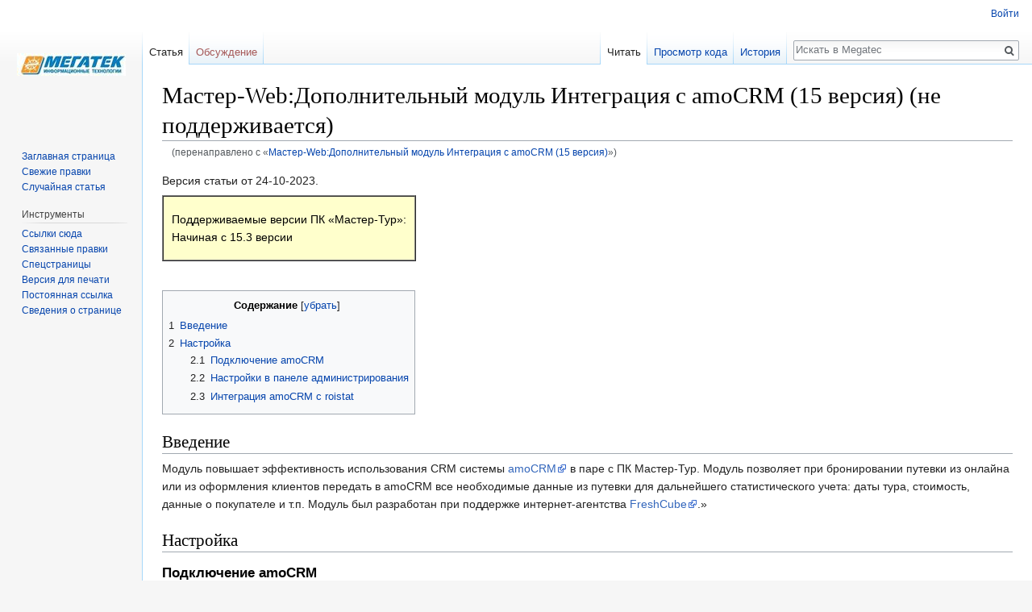

--- FILE ---
content_type: text/html; charset=UTF-8
request_url: https://wiki.megatec.ru/index.php/%D0%9C%D0%B0%D1%81%D1%82%D0%B5%D1%80-Web:%D0%94%D0%BE%D0%BF%D0%BE%D0%BB%D0%BD%D0%B8%D1%82%D0%B5%D0%BB%D1%8C%D0%BD%D1%8B%D0%B9_%D0%BC%D0%BE%D0%B4%D1%83%D0%BB%D1%8C_%D0%98%D0%BD%D1%82%D0%B5%D0%B3%D1%80%D0%B0%D1%86%D0%B8%D1%8F_%D1%81_amoCRM_(15_%D0%B2%D0%B5%D1%80%D1%81%D0%B8%D1%8F)
body_size: 37870
content:
<!DOCTYPE html>
<html class="client-nojs" lang="ru" dir="ltr">
<head>
<meta charset="UTF-8"/>
<title>Мастер-Web:Дополнительный модуль Интеграция с amoCRM (15 версия) (не поддерживается) — Megatec</title>
<script>document.documentElement.className = document.documentElement.className.replace( /(^|\s)client-nojs(\s|$)/, "$1client-js$2" );</script>
<script>(window.RLQ=window.RLQ||[]).push(function(){mw.config.set({"wgCanonicalNamespace":"","wgCanonicalSpecialPageName":false,"wgNamespaceNumber":0,"wgPageName":"Мастер-Web:Дополнительный_модуль_Интеграция_с_amoCRM_(15_версия)_(не_поддерживается)","wgTitle":"Мастер-Web:Дополнительный модуль Интеграция с amoCRM (15 версия) (не поддерживается)","wgCurRevisionId":29936,"wgRevisionId":29936,"wgArticleId":6889,"wgIsArticle":true,"wgIsRedirect":false,"wgAction":"view","wgUserName":null,"wgUserGroups":["*"],"wgCategories":["Мастер-Web Дополнительные модули"],"wgBreakFrames":false,"wgPageContentLanguage":"ru","wgPageContentModel":"wikitext","wgSeparatorTransformTable":[",\t."," \t,"],"wgDigitTransformTable":["",""],"wgDefaultDateFormat":"dmy","wgMonthNames":["","январь","февраль","март","апрель","май","июнь","июль","август","сентябрь","октябрь","ноябрь","декабрь"],"wgMonthNamesShort":["","янв","фев","мар","апр","май","июн","июл","авг","сен","окт","ноя","дек"],"wgRelevantPageName":"Мастер-Web:Дополнительный_модуль_Интеграция_с_amoCRM_(15_версия)_(не_поддерживается)","wgRelevantArticleId":6889,"wgRequestId":"72d311b1ba1d2c97b13076f3","wgIsProbablyEditable":false,"wgRelevantPageIsProbablyEditable":false,"wgRestrictionEdit":[],"wgRestrictionMove":[],"wgRedirectedFrom":"Мастер-Web:Дополнительный_модуль_Интеграция_с_amoCRM_(15_версия)","wgFlaggedRevsParams":{"tags":{"accuracy":{"levels":3,"quality":2,"pristine":4},"depth":{"levels":3,"quality":1,"pristine":4},"style":{"levels":3,"quality":1,"pristine":4}}},"wgStableRevisionId":29936,"wgCategoryTreePageCategoryOptions":"{\"mode\":0,\"hideprefix\":20,\"showcount\":true,\"namespaces\":false}","wgWikiEditorEnabledModules":[],"wgInternalRedirectTargetUrl":"/index.php/%D0%9C%D0%B0%D1%81%D1%82%D0%B5%D1%80-Web:%D0%94%D0%BE%D0%BF%D0%BE%D0%BB%D0%BD%D0%B8%D1%82%D0%B5%D0%BB%D1%8C%D0%BD%D1%8B%D0%B9_%D0%BC%D0%BE%D0%B4%D1%83%D0%BB%D1%8C_%D0%98%D0%BD%D1%82%D0%B5%D0%B3%D1%80%D0%B0%D1%86%D0%B8%D1%8F_%D1%81_amoCRM_(15_%D0%B2%D0%B5%D1%80%D1%81%D0%B8%D1%8F)_(%D0%BD%D0%B5_%D0%BF%D0%BE%D0%B4%D0%B4%D0%B5%D1%80%D0%B6%D0%B8%D0%B2%D0%B0%D0%B5%D1%82%D1%81%D1%8F)"});mw.loader.state({"site.styles":"ready","noscript":"ready","user.styles":"ready","user":"ready","site":"ready","user.options":"loading","user.tokens":"loading","ext.flaggedRevs.basic":"ready","mediawiki.legacy.shared":"ready","mediawiki.legacy.commonPrint":"ready","mediawiki.sectionAnchor":"ready","mediawiki.skinning.interface":"ready","skins.vector.styles":"ready"});mw.loader.implement("user.options@1cm6q67",function($,jQuery,require,module){/*@nomin*/mw.user.options.set({"variant":"ru"});
});mw.loader.implement("user.tokens@1dnfx6y",function($,jQuery,require,module){/*@nomin*/mw.user.tokens.set({"editToken":"+\\","patrolToken":"+\\","watchToken":"+\\","csrfToken":"+\\"});
});mw.loader.load(["mediawiki.action.view.redirect","mediawiki.page.startup","mediawiki.user","mediawiki.hidpi","mediawiki.page.ready","mediawiki.toc","mediawiki.searchSuggest","ext.flaggedRevs.advanced","skins.vector.js"]);});</script>
<link rel="stylesheet" href="/load.php?debug=false&amp;lang=ru&amp;modules=ext.flaggedRevs.basic%7Cmediawiki.legacy.commonPrint%2Cshared%7Cmediawiki.sectionAnchor%7Cmediawiki.skinning.interface%7Cskins.vector.styles&amp;only=styles&amp;skin=vector"/>
<script async="" src="/load.php?debug=false&amp;lang=ru&amp;modules=startup&amp;only=scripts&amp;skin=vector"></script>
<meta name="ResourceLoaderDynamicStyles" content=""/>
<link rel="stylesheet" href="/load.php?debug=false&amp;lang=ru&amp;modules=site.styles&amp;only=styles&amp;skin=vector"/>
<meta name="generator" content="MediaWiki 1.31.3"/>
<link rel="shortcut icon" href="/favicon.ico"/>
<link rel="search" type="application/opensearchdescription+xml" href="/opensearch_desc.php" title="Megatec (ru)"/>
<link rel="EditURI" type="application/rsd+xml" href="http://wiki.megatec.ru/api.php?action=rsd"/>
<link rel="alternate" type="application/atom+xml" title="Megatec — Atom-лента" href="/index.php?title=%D0%A1%D0%BB%D1%83%D0%B6%D0%B5%D0%B1%D0%BD%D0%B0%D1%8F:%D0%A1%D0%B2%D0%B5%D0%B6%D0%B8%D0%B5_%D0%BF%D1%80%D0%B0%D0%B2%D0%BA%D0%B8&amp;feed=atom"/>
<link rel="canonical" href="http://wiki.megatec.ru/index.php/%D0%9C%D0%B0%D1%81%D1%82%D0%B5%D1%80-Web:%D0%94%D0%BE%D0%BF%D0%BE%D0%BB%D0%BD%D0%B8%D1%82%D0%B5%D0%BB%D1%8C%D0%BD%D1%8B%D0%B9_%D0%BC%D0%BE%D0%B4%D1%83%D0%BB%D1%8C_%D0%98%D0%BD%D1%82%D0%B5%D0%B3%D1%80%D0%B0%D1%86%D0%B8%D1%8F_%D1%81_amoCRM_(15_%D0%B2%D0%B5%D1%80%D1%81%D0%B8%D1%8F)_(%D0%BD%D0%B5_%D0%BF%D0%BE%D0%B4%D0%B4%D0%B5%D1%80%D0%B6%D0%B8%D0%B2%D0%B0%D0%B5%D1%82%D1%81%D1%8F)"/>
<!--[if lt IE 9]><script src="/load.php?debug=false&amp;lang=ru&amp;modules=html5shiv&amp;only=scripts&amp;skin=vector&amp;sync=1"></script><![endif]-->
</head>
<body class="mediawiki ltr sitedir-ltr mw-hide-empty-elt ns-0 ns-subject page-Мастер-Web_Дополнительный_модуль_Интеграция_с_amoCRM_15_версия_не_поддерживается rootpage-Мастер-Web_Дополнительный_модуль_Интеграция_с_amoCRM_15_версия_не_поддерживается skin-vector action-view">		<div id="mw-page-base" class="noprint"></div>
		<div id="mw-head-base" class="noprint"></div>
		<div id="content" class="mw-body" role="main">
			<a id="top"></a>
			<div class="mw-indicators mw-body-content">
</div>
<h1 id="firstHeading" class="firstHeading" lang="ru">Мастер-Web:Дополнительный модуль Интеграция с amoCRM (15 версия) (не поддерживается)</h1>			<div id="bodyContent" class="mw-body-content">
				<div id="siteSub" class="noprint">Материал из Megatec</div>				<div id="contentSub"><span class="mw-redirectedfrom">(перенаправлено с «<a href="/index.php?title=%D0%9C%D0%B0%D1%81%D1%82%D0%B5%D1%80-Web:%D0%94%D0%BE%D0%BF%D0%BE%D0%BB%D0%BD%D0%B8%D1%82%D0%B5%D0%BB%D1%8C%D0%BD%D1%8B%D0%B9_%D0%BC%D0%BE%D0%B4%D1%83%D0%BB%D1%8C_%D0%98%D0%BD%D1%82%D0%B5%D0%B3%D1%80%D0%B0%D1%86%D0%B8%D1%8F_%D1%81_amoCRM_(15_%D0%B2%D0%B5%D1%80%D1%81%D0%B8%D1%8F)&amp;redirect=no" class="mw-redirect" title="Мастер-Web:Дополнительный модуль Интеграция с amoCRM (15 версия)">Мастер-Web:Дополнительный модуль Интеграция с amoCRM (15 версия)</a>»)</span></div>
								<div id="jump-to-nav" class="mw-jump">
					Перейти к:					<a href="#mw-head">навигация</a>, 					<a href="#p-search">поиск</a>
				</div>
				<div id="mw-content-text" lang="ru" dir="ltr" class="mw-content-ltr"><div class="mw-parser-output"><p>Версия статьи от 24-10-2023.
</p>
<table style="background-color:#ffffcc;color:black" border="1" cellpadding="10" cellspacing="0"><tbody><tr><td>
<p>Поддерживаемые версии ПК «Мастер-Тур»:<br />
Начиная с 15.3 версии<br />
</p>
</td></tr></tbody></table><p><br />
</p><div id="toc" class="toc"><div class="toctitle" lang="ru" dir="ltr"><h2>Содержание</h2></div>
<ul>
<li class="toclevel-1 tocsection-1"><a href="#.D0.92.D0.B2.D0.B5.D0.B4.D0.B5.D0.BD.D0.B8.D0.B5"><span class="tocnumber">1</span> <span class="toctext">Введение</span></a></li>
<li class="toclevel-1 tocsection-2"><a href="#.D0.9D.D0.B0.D1.81.D1.82.D1.80.D0.BE.D0.B9.D0.BA.D0.B0"><span class="tocnumber">2</span> <span class="toctext">Настройка</span></a>
<ul>
<li class="toclevel-2 tocsection-3"><a href="#.D0.9F.D0.BE.D0.B4.D0.BA.D0.BB.D1.8E.D1.87.D0.B5.D0.BD.D0.B8.D0.B5_amoCRM"><span class="tocnumber">2.1</span> <span class="toctext">Подключение amoCRM</span></a></li>
<li class="toclevel-2 tocsection-4"><a href="#.D0.9D.D0.B0.D1.81.D1.82.D1.80.D0.BE.D0.B9.D0.BA.D0.B8_.D0.B2_.D0.BF.D0.B0.D0.BD.D0.B5.D0.BB.D0.B5_.D0.B0.D0.B4.D0.BC.D0.B8.D0.BD.D0.B8.D1.81.D1.82.D1.80.D0.B8.D1.80.D0.BE.D0.B2.D0.B0.D0.BD.D0.B8.D1.8F"><span class="tocnumber">2.2</span> <span class="toctext">Настройки в панеле администрирования</span></a></li>
<li class="toclevel-2 tocsection-5"><a href="#.D0.98.D0.BD.D1.82.D0.B5.D0.B3.D1.80.D0.B0.D1.86.D0.B8.D1.8F_amoCRM_.D1.81_roistat"><span class="tocnumber">2.3</span> <span class="toctext">Интеграция amoCRM с roistat</span></a></li>
</ul>
</li>
</ul>
</div>

<h2><span id="Введение"></span><span class="mw-headline" id=".D0.92.D0.B2.D0.B5.D0.B4.D0.B5.D0.BD.D0.B8.D0.B5">Введение</span></h2>
<p>Модуль повышает эффективность использования CRM системы <a rel="nofollow" class="external text" href="http://www.amocrm.ru/tour/?utm_source=yandex.direct&amp;utm_medium=cpc&amp;utm_term=578558802%7C2718280743%7C%7Camocrm&amp;utm_campaign=sea+bra+key_zaprosy%7C10435638&amp;utm_content=search%7Cnone%7Cpremium%7C1&amp;yclid=1299257120771017663">amoCRM</a> в паре с ПК Мастер-Тур. Модуль позволяет при бронировании путевки из онлайна или из оформления клиентов передать в amoCRM все необходимые данные из путевки для дальнейшего статистического учета: даты тура, стоимость, данные о покупателе и т.п. Модуль был разработан при поддержке интернет-агентства <a rel="nofollow" class="external text" href="http://www.freshcube.ru/">FreshCube</a>.»
</p>
<h2><span id="Настройка"></span><span class="mw-headline" id=".D0.9D.D0.B0.D1.81.D1.82.D1.80.D0.BE.D0.B9.D0.BA.D0.B0">Настройка</span></h2>
<h3><span id="Подключение_amoCRM"></span><span class="mw-headline" id=".D0.9F.D0.BE.D0.B4.D0.BA.D0.BB.D1.8E.D1.87.D0.B5.D0.BD.D0.B8.D0.B5_amoCRM">Подключение amoCRM</span></h3>
<p>Для того чтобы подключить amoCRM необходимо проделать следующие действия:
</p>
<ul><li>Авторизоваться в CRM у клиента <a rel="nofollow" class="external free" href="https://{0}.amocrm.ru/leads/list/">https://{0}.amocrm.ru/leads/list/</a>, где {0} - это клиентский поддомен.</li>
<li>Указать свойства сделок.</li></ul>
<p>Перейти на страницу "Сделки" нажать на кнопку "+НОВАЯ СДЕЛКА". Далее перейти на вкладку "Настроить".
<br />
<a href="/index.php?title=%D0%A4%D0%B0%D0%B9%D0%BB:Ep_217.png&amp;filetimestamp=20180621125933&amp;" class="image"><img alt="Ep 217.png" src="/images/4/48/Ep_217.png" width="213" height="86" /></a><br />
Будет открыто окно, в  котором заводятся необходимые свойства сделок при нажатии кнопки "+Добавить поле". (Пример: Название заявки, roistatID, Дата заезда, Дата выезда и т.д.)
<br />
<a href="/index.php?title=%D0%A4%D0%B0%D0%B9%D0%BB:Ep_218.png&amp;filetimestamp=20180621130345&amp;" class="image"><img alt="Ep 218.png" src="/images/c/cb/Ep_218.png" width="428" height="235" /></a><br />
<br />
</p><p>После добавления поля можно посмотреть его ID в окне <b>Настройка свойств полей и групп</b> <br />
<a href="/index.php?title=%D0%A4%D0%B0%D0%B9%D0%BB:Ep_220.png&amp;filetimestamp=20180704100951&amp;" class="image"><img alt="Ep 220.png" src="/images/thumb/a/a0/Ep_220.png/381px-Ep_220.png" width="381" height="400" srcset="/images/thumb/a/a0/Ep_220.png/572px-Ep_220.png 1.5x, /images/a/a0/Ep_220.png 2x" /></a><br />
</p><p>Также ID полей можно просмотреть на странице <a rel="nofollow" class="external free" href="https://www.amocrm.ru/developers/console/">https://www.amocrm.ru/developers/console/</a>, выполнив GET-запрос (предварительно авторизовавшись и выбрав аккаунт)<br />
<a href="/index.php?title=%D0%A4%D0%B0%D0%B9%D0%BB:Ep_221.png&amp;filetimestamp=20180704105441&amp;" class="image"><img alt="Ep 221.png" src="/images/thumb/5/59/Ep_221.png/576px-Ep_221.png" width="576" height="300" srcset="/images/5/59/Ep_221.png 1.5x" /></a><br />
</p>
<h3><span id="Настройки_в_панеле_администрирования"></span><span class="mw-headline" id=".D0.9D.D0.B0.D1.81.D1.82.D1.80.D0.BE.D0.B9.D0.BA.D0.B8_.D0.B2_.D0.BF.D0.B0.D0.BD.D0.B5.D0.BB.D0.B5_.D0.B0.D0.B4.D0.BC.D0.B8.D0.BD.D0.B8.D1.81.D1.82.D1.80.D0.B8.D1.80.D0.BE.D0.B2.D0.B0.D0.BD.D0.B8.D1.8F">Настройки в панеле администрирования</span></h3>
<p>В панеле администрирования в разделе "Настройки интеграции с amoCRM" необходимо прописать данные, полученные в ответе на GET-запрос или из экрана <b>Настройка свойств полей и групп</b>.
</p><p><a href="/index.php?title=%D0%A4%D0%B0%D0%B9%D0%BB:Mb_343.png&amp;filetimestamp=20190822040743&amp;" class="image"><img alt="Mb 343.png" src="/images/thumb/1/11/Mb_343.png/356px-Mb_343.png" width="356" height="700" srcset="/images/thumb/1/11/Mb_343.png/534px-Mb_343.png 1.5x, /images/1/11/Mb_343.png 2x" /></a><br />
</p><p>В amoCRM есть обязательные неизменяемые поля и индивидуальные поля, которые создает пользователь в разделе <i>leads/list-&gt;custom_fields</i>
</p>
<ul><li>Включение отправки заявок (по умолчанию выключен)</li>
<li>Признак филиалов для отправки заявок (по умолчанию не указан). При выборе определенного признака – в amoCRM будут отправляться только те заявки, у филиала или у фирмы-владельца которых выбран данный признак. Признаки подтягиваются из справочника <i>Партнеры</i>.</li></ul>
<ul><li>Обязательные поля для интеграции:
<ul><li>Логин пользователя для отправки запросов в систему amoСRМ</li>
<li>Хеш-пароль – API ключ (указан в профиле клиентского amoСRМ)</li>
<li>Subdomain (поддомен клиентского модуля amoСRМ из раздела account/current)</li>
<li>Статус (id статуса, под которым будут приходить сделки в amoСRМ из раздела leads/list)</li></ul></li></ul>
<ul><li>Индивидуальные поля из раздела leads/list-&gt;custom_fields. Должны иметь только указанный тип поля, в противном случае данные не будут переданы
<ul><li>Номер путевки (id поля Номер путевки МТ из раздела leads/list-&gt;custom_fields), тип поля – текстовый</li>
<li>Roistat (id поля из раздела leads/list-&gt;custom_fields), тип поля – текстовый</li>
<li>Дата заезда (id поля Точная дата вылета из раздела leads/list-&gt;custom_fields), тип поля – дата</li>
<li>Дата выезда (id поля Точная дата возврата из раздела leads/list-&gt;custom_fields), тип поля – дата</li>
<li>Продолжительность (id поля Продолжительность тура из раздела leads/list-&gt;custom_fields), тип поля – текстовый</li>
<li>Страна (id поля из раздела leads/list-&gt;custom_fields), тип поля – мультисписок</li>
<li>Город вылета (id поля из раздела leads/list-&gt;custom_fields), тип поля – мультисписок
<ul><li>Городом вылета считается город вылета по первой услуге авиаперелета в путевке.</li>
<li>В том случае, если нет маршрутной услуги или включен признак <i>Наземное обслуживание</i>, то в личном кабинете amoCRM в поле <i>Город вылета</i> будет отображаться значение <i>Без перелета</i>.</li>
<li>В том случае, если город вылета будет не найден, то в личном кабинете amoCRM поле <i>Город вылета</i> не будет заполнено, а данное значение будет отображаться в поле <i>Другой город вылета</i> (тип поля – текстовый).</li></ul></li>
<li>Имя туристов (id поля из раздела leads/list-&gt;custom_fields), тип поля – текстовый</li>
<li>Курорт (id поля из раздела leads/list-&gt;custom_fields), тип поля – текстовый</li>
<li>Количество туристов (дети, взрослые) (id поля из раздела leads/list-&gt;custom_fields), тип поля – текстовый</li>
<li>Email контакта (id поля из раздела custom_fields-&gt;contacts), тип поля – текстовый
<ul><li>По этому полю происходит проверка на дублирование частных лиц. В том случае, если в личном кабинете amoCRM уже присутствует контакт с таким e-mail, то новый контакт не создается.</li></ul></li>
<li>Enum (любой enum для поля Email контакта из раздела contacts/list-&gt;custom_fields), тип поля – текстовый</li>
<li>Телефон контакта (id поля из раздела contacts/list-&gt;custom_fields), тип поля – текстовый</li>
<li>Enum (любой enum для поля Телефон контакта из раздела contacts/list-&gt;custom_fields), тип поля – текстовый</li>
<li>Email компании (id поля из раздела custom_fields-&gt;company), тип поля – текстовый</li>
<li>Enum (любой enum для поля Email компании из раздела company/list-&gt;custom_fields), тип поля – текстовый</li>
<li>Телефон компании (id поля из раздела company/list-&gt;custom_fields), тип поля – текстовый</li>
<li>Enum (любой enum для поля Телефон компании из раздела company/list-&gt;custom_fields), тип поля – текстовый</li>
<li>ИНН компании (id поля из раздела custom_fields-&gt;company), тип поля – текстовый
<ul><li>По этому полю происходит проверка на дублирование партнеров. В том случае, если в личном кабинете amoCRM уже присутствует компания с таким ИНН, то новая компания не создается.</li></ul></li></ul></li></ul>
<div class="floatleft"><a href="/index.php?title=%D0%A4%D0%B0%D0%B9%D0%BB:Mb_030.png&amp;filetimestamp=20111230084416&amp;" class="image" title="Предупреждение"><img alt="Предупреждение" src="/images/1/1e/Mb_030.png" width="123" height="104" /></a></div> <p><br />
</p><pre>В amoCRM передается только информация по новым заявкам. Изменения по заявкам – не передаются.
</pre>
<p><br /><br />
</p>
<h3><span id="Интеграция_amoCRM_с_roistat"></span><span class="mw-headline" id=".D0.98.D0.BD.D1.82.D0.B5.D0.B3.D1.80.D0.B0.D1.86.D0.B8.D1.8F_amoCRM_.D1.81_roistat">Интеграция amoCRM с roistat</span></h3>
<p>Существует возможность интеграции amoCRM с roistat. Для корректной интеграции необходимо получить скрипт для отображения <i>кода счетчика (roistatID)</i>. Для каждой компании он индивидуальный, располагается в личном кабинете roistat, в <b>Настройках</b> – <b>Код счетчика</b>. Счетчик должен быть расположен на каждой странице сайта внутри HTML тега <i>&lt;body&gt;&lt;/body&gt;</i>. Как минимум, он должен быть добавлен в разметку корзины (\TourSearchClient\Views\Basket\_Order.cshtml). 
<br />
Ниже представлен образец размещения скрипта.
<br />
<a href="/index.php?title=%D0%A4%D0%B0%D0%B9%D0%BB:Ep_216.png&amp;filetimestamp=20180621115417&amp;" class="image"><img alt="Ep 216.png" src="/images/thumb/0/04/Ep_216.png/721px-Ep_216.png" width="721" height="400" srcset="/images/0/04/Ep_216.png 1.5x" /></a><br />
</p>
<!-- 
NewPP limit report
Cached time: 20260125080911
Cache expiry: 86400
Dynamic content: false
CPU time usage: 0.023 seconds
Real time usage: 0.035 seconds
Preprocessor visited node count: 33/1000000
Preprocessor generated node count: 58/1000000
Post‐expand include size: 6/2097152 bytes
Template argument size: 0/2097152 bytes
Highest expansion depth: 2/40
Expensive parser function count: 0/100
Unstrip recursion depth: 0/20
Unstrip post‐expand size: 0/5000000 bytes
-->
<!--
Transclusion expansion time report (%,ms,calls,template)
100.00%    0.000      1 -total
-->
</div>
<!-- Saved in parser cache with key wikidb:stable-pcache:idhash:6889-0!canonical and timestamp 20260125080911 and revision id 29936
 -->
</div>					<div class="printfooter">
						Источник — «<a dir="ltr" href="http://wiki.megatec.ru/index.php?title=Мастер-Web:Дополнительный_модуль_Интеграция_с_amoCRM_(15_версия)_(не_поддерживается)&amp;oldid=29936">http://wiki.megatec.ru/index.php?title=Мастер-Web:Дополнительный_модуль_Интеграция_с_amoCRM_(15_версия)_(не_поддерживается)&amp;oldid=29936</a>»					</div>
				<div id="catlinks" class="catlinks" data-mw="interface"><div id="mw-normal-catlinks" class="mw-normal-catlinks"><a href="/index.php/%D0%A1%D0%BB%D1%83%D0%B6%D0%B5%D0%B1%D0%BD%D0%B0%D1%8F:%D0%9A%D0%B0%D1%82%D0%B5%D0%B3%D0%BE%D1%80%D0%B8%D0%B8" title="Служебная:Категории">Категория</a>: <ul><li><a href="/index.php/%D0%9A%D0%B0%D1%82%D0%B5%D0%B3%D0%BE%D1%80%D0%B8%D1%8F:%D0%9C%D0%B0%D1%81%D1%82%D0%B5%D1%80-Web_%D0%94%D0%BE%D0%BF%D0%BE%D0%BB%D0%BD%D0%B8%D1%82%D0%B5%D0%BB%D1%8C%D0%BD%D1%8B%D0%B5_%D0%BC%D0%BE%D0%B4%D1%83%D0%BB%D0%B8" title="Категория:Мастер-Web Дополнительные модули">Мастер-Web Дополнительные модули</a></li></ul></div></div>				<div class="visualClear"></div>
							</div>
		</div>
		<div id="mw-navigation">
			<h2>Навигация</h2>
			<div id="mw-head">
									<div id="p-personal" role="navigation" class="" aria-labelledby="p-personal-label">
						<h3 id="p-personal-label">Персональные инструменты</h3>
						<ul>
							<li id="pt-login"><a href="/index.php?title=%D0%A1%D0%BB%D1%83%D0%B6%D0%B5%D0%B1%D0%BD%D0%B0%D1%8F:%D0%92%D1%85%D0%BE%D0%B4&amp;returnto=%D0%9C%D0%B0%D1%81%D1%82%D0%B5%D1%80-Web%3A%D0%94%D0%BE%D0%BF%D0%BE%D0%BB%D0%BD%D0%B8%D1%82%D0%B5%D0%BB%D1%8C%D0%BD%D1%8B%D0%B9+%D0%BC%D0%BE%D0%B4%D1%83%D0%BB%D1%8C+%D0%98%D0%BD%D1%82%D0%B5%D0%B3%D1%80%D0%B0%D1%86%D0%B8%D1%8F+%D1%81+amoCRM+%2815+%D0%B2%D0%B5%D1%80%D1%81%D0%B8%D1%8F%29+%28%D0%BD%D0%B5+%D0%BF%D0%BE%D0%B4%D0%B4%D0%B5%D1%80%D0%B6%D0%B8%D0%B2%D0%B0%D0%B5%D1%82%D1%81%D1%8F%29" title="Здесь можно зарегистрироваться в системе, но это необязательно. [o]" accesskey="o">Войти</a></li>						</ul>
					</div>
									<div id="left-navigation">
										<div id="p-namespaces" role="navigation" class="vectorTabs" aria-labelledby="p-namespaces-label">
						<h3 id="p-namespaces-label">Пространства имён</h3>
						<ul>
							<li id="ca-nstab-main" class="selected"><span><a href="/index.php/%D0%9C%D0%B0%D1%81%D1%82%D0%B5%D1%80-Web:%D0%94%D0%BE%D0%BF%D0%BE%D0%BB%D0%BD%D0%B8%D1%82%D0%B5%D0%BB%D1%8C%D0%BD%D1%8B%D0%B9_%D0%BC%D0%BE%D0%B4%D1%83%D0%BB%D1%8C_%D0%98%D0%BD%D1%82%D0%B5%D0%B3%D1%80%D0%B0%D1%86%D0%B8%D1%8F_%D1%81_amoCRM_(15_%D0%B2%D0%B5%D1%80%D1%81%D0%B8%D1%8F)_(%D0%BD%D0%B5_%D0%BF%D0%BE%D0%B4%D0%B4%D0%B5%D1%80%D0%B6%D0%B8%D0%B2%D0%B0%D0%B5%D1%82%D1%81%D1%8F)" title="Просмотр основной страницы [c]" accesskey="c">Статья</a></span></li><li id="ca-talk" class="new"><span><a href="/index.php?title=%D0%9E%D0%B1%D1%81%D1%83%D0%B6%D0%B4%D0%B5%D0%BD%D0%B8%D0%B5:%D0%9C%D0%B0%D1%81%D1%82%D0%B5%D1%80-Web:%D0%94%D0%BE%D0%BF%D0%BE%D0%BB%D0%BD%D0%B8%D1%82%D0%B5%D0%BB%D1%8C%D0%BD%D1%8B%D0%B9_%D0%BC%D0%BE%D0%B4%D1%83%D0%BB%D1%8C_%D0%98%D0%BD%D1%82%D0%B5%D0%B3%D1%80%D0%B0%D1%86%D0%B8%D1%8F_%D1%81_amoCRM_(15_%D0%B2%D0%B5%D1%80%D1%81%D0%B8%D1%8F)_(%D0%BD%D0%B5_%D0%BF%D0%BE%D0%B4%D0%B4%D0%B5%D1%80%D0%B6%D0%B8%D0%B2%D0%B0%D0%B5%D1%82%D1%81%D1%8F)&amp;action=edit&amp;redlink=1" rel="discussion" title="Обсуждение основной страницы (страница не существует) [t]" accesskey="t">Обсуждение</a></span></li>						</ul>
					</div>
										<div id="p-variants" role="navigation" class="vectorMenu emptyPortlet" aria-labelledby="p-variants-label">
												<input type="checkbox" class="vectorMenuCheckbox" aria-labelledby="p-variants-label" />
						<h3 id="p-variants-label">
							<span>Варианты</span>
						</h3>
						<div class="menu">
							<ul>
															</ul>
						</div>
					</div>
									</div>
				<div id="right-navigation">
										<div id="p-views" role="navigation" class="vectorTabs" aria-labelledby="p-views-label">
						<h3 id="p-views-label">Просмотры</h3>
						<ul>
							<li id="ca-view" class="collapsible selected"><span><a href="/index.php/%D0%9C%D0%B0%D1%81%D1%82%D0%B5%D1%80-Web:%D0%94%D0%BE%D0%BF%D0%BE%D0%BB%D0%BD%D0%B8%D1%82%D0%B5%D0%BB%D1%8C%D0%BD%D1%8B%D0%B9_%D0%BC%D0%BE%D0%B4%D1%83%D0%BB%D1%8C_%D0%98%D0%BD%D1%82%D0%B5%D0%B3%D1%80%D0%B0%D1%86%D0%B8%D1%8F_%D1%81_amoCRM_(15_%D0%B2%D0%B5%D1%80%D1%81%D0%B8%D1%8F)_(%D0%BD%D0%B5_%D0%BF%D0%BE%D0%B4%D0%B4%D0%B5%D1%80%D0%B6%D0%B8%D0%B2%D0%B0%D0%B5%D1%82%D1%81%D1%8F)">Читать</a></span></li><li id="ca-viewsource" class="collapsible"><span><a href="/index.php?title=%D0%9C%D0%B0%D1%81%D1%82%D0%B5%D1%80-Web:%D0%94%D0%BE%D0%BF%D0%BE%D0%BB%D0%BD%D0%B8%D1%82%D0%B5%D0%BB%D1%8C%D0%BD%D1%8B%D0%B9_%D0%BC%D0%BE%D0%B4%D1%83%D0%BB%D1%8C_%D0%98%D0%BD%D1%82%D0%B5%D0%B3%D1%80%D0%B0%D1%86%D0%B8%D1%8F_%D1%81_amoCRM_(15_%D0%B2%D0%B5%D1%80%D1%81%D0%B8%D1%8F)_(%D0%BD%D0%B5_%D0%BF%D0%BE%D0%B4%D0%B4%D0%B5%D1%80%D0%B6%D0%B8%D0%B2%D0%B0%D0%B5%D1%82%D1%81%D1%8F)&amp;action=edit" title="Эта страница защищена от изменений, но вы можете посмотреть и скопировать её исходный текст [e]" accesskey="e">Просмотр кода</a></span></li><li id="ca-history" class="collapsible"><span><a href="/index.php?title=%D0%9C%D0%B0%D1%81%D1%82%D0%B5%D1%80-Web:%D0%94%D0%BE%D0%BF%D0%BE%D0%BB%D0%BD%D0%B8%D1%82%D0%B5%D0%BB%D1%8C%D0%BD%D1%8B%D0%B9_%D0%BC%D0%BE%D0%B4%D1%83%D0%BB%D1%8C_%D0%98%D0%BD%D1%82%D0%B5%D0%B3%D1%80%D0%B0%D1%86%D0%B8%D1%8F_%D1%81_amoCRM_(15_%D0%B2%D0%B5%D1%80%D1%81%D0%B8%D1%8F)_(%D0%BD%D0%B5_%D0%BF%D0%BE%D0%B4%D0%B4%D0%B5%D1%80%D0%B6%D0%B8%D0%B2%D0%B0%D0%B5%D1%82%D1%81%D1%8F)&amp;action=history" title="Журнал изменений страницы [h]" accesskey="h">История</a></span></li>						</ul>
					</div>
										<div id="p-cactions" role="navigation" class="vectorMenu emptyPortlet" aria-labelledby="p-cactions-label">
						<input type="checkbox" class="vectorMenuCheckbox" aria-labelledby="p-cactions-label" />
						<h3 id="p-cactions-label"><span>Ещё</span></h3>
						<div class="menu">
							<ul>
															</ul>
						</div>
					</div>
										<div id="p-search" role="search">
						<h3>
							<label for="searchInput">Поиск</label>
						</h3>
						<form action="/index.php" id="searchform">
							<div id="simpleSearch">
								<input type="search" name="search" placeholder="Искать в Megatec" title="Искать в Megatec [f]" accesskey="f" id="searchInput"/><input type="hidden" value="Служебная:Поиск" name="title"/><input type="submit" name="fulltext" value="Найти" title="Найти страницы, содержащие указанный текст" id="mw-searchButton" class="searchButton mw-fallbackSearchButton"/><input type="submit" name="go" value="Перейти" title="Перейти к странице, имеющей в точности такое название" id="searchButton" class="searchButton"/>							</div>
						</form>
					</div>
									</div>
			</div>
			<div id="mw-panel">
				<div id="p-logo" role="banner"><a class="mw-wiki-logo" href="/index.php/%D0%97%D0%B0%D0%B3%D0%BB%D0%B0%D0%B2%D0%BD%D0%B0%D1%8F_%D1%81%D1%82%D1%80%D0%B0%D0%BD%D0%B8%D1%86%D0%B0"  title="Перейти на заглавную страницу"></a></div>
						<div class="portal" role="navigation" id="p-navigation" aria-labelledby="p-navigation-label">
			<h3 id="p-navigation-label">Навигация</h3>
			<div class="body">
								<ul>
					<li id="n-mainpage-description"><a href="/index.php/%D0%97%D0%B0%D0%B3%D0%BB%D0%B0%D0%B2%D0%BD%D0%B0%D1%8F_%D1%81%D1%82%D1%80%D0%B0%D0%BD%D0%B8%D1%86%D0%B0" title="Перейти на заглавную страницу [z]" accesskey="z">Заглавная страница</a></li><li id="n-recentchanges"><a href="/index.php/%D0%A1%D0%BB%D1%83%D0%B6%D0%B5%D0%B1%D0%BD%D0%B0%D1%8F:%D0%A1%D0%B2%D0%B5%D0%B6%D0%B8%D0%B5_%D0%BF%D1%80%D0%B0%D0%B2%D0%BA%D0%B8" title="Список последних изменений [r]" accesskey="r">Свежие правки</a></li><li id="n-randompage"><a href="/index.php/%D0%A1%D0%BB%D1%83%D0%B6%D0%B5%D0%B1%D0%BD%D0%B0%D1%8F:%D0%A1%D0%BB%D1%83%D1%87%D0%B0%D0%B9%D0%BD%D0%B0%D1%8F_%D1%81%D1%82%D1%80%D0%B0%D0%BD%D0%B8%D1%86%D0%B0" title="Посмотреть случайно выбранную страницу [x]" accesskey="x">Случайная статья</a></li>				</ul>
							</div>
		</div>
			<div class="portal" role="navigation" id="p-tb" aria-labelledby="p-tb-label">
			<h3 id="p-tb-label">Инструменты</h3>
			<div class="body">
								<ul>
					<li id="t-whatlinkshere"><a href="/index.php/%D0%A1%D0%BB%D1%83%D0%B6%D0%B5%D0%B1%D0%BD%D0%B0%D1%8F:%D0%A1%D1%81%D1%8B%D0%BB%D0%BA%D0%B8_%D1%81%D1%8E%D0%B4%D0%B0/%D0%9C%D0%B0%D1%81%D1%82%D0%B5%D1%80-Web:%D0%94%D0%BE%D0%BF%D0%BE%D0%BB%D0%BD%D0%B8%D1%82%D0%B5%D0%BB%D1%8C%D0%BD%D1%8B%D0%B9_%D0%BC%D0%BE%D0%B4%D1%83%D0%BB%D1%8C_%D0%98%D0%BD%D1%82%D0%B5%D0%B3%D1%80%D0%B0%D1%86%D0%B8%D1%8F_%D1%81_amoCRM_(15_%D0%B2%D0%B5%D1%80%D1%81%D0%B8%D1%8F)_(%D0%BD%D0%B5_%D0%BF%D0%BE%D0%B4%D0%B4%D0%B5%D1%80%D0%B6%D0%B8%D0%B2%D0%B0%D0%B5%D1%82%D1%81%D1%8F)" title="Список всех страниц, ссылающихся на данную [j]" accesskey="j">Ссылки сюда</a></li><li id="t-recentchangeslinked"><a href="/index.php/%D0%A1%D0%BB%D1%83%D0%B6%D0%B5%D0%B1%D0%BD%D0%B0%D1%8F:%D0%A1%D0%B2%D1%8F%D0%B7%D0%B0%D0%BD%D0%BD%D1%8B%D0%B5_%D0%BF%D1%80%D0%B0%D0%B2%D0%BA%D0%B8/%D0%9C%D0%B0%D1%81%D1%82%D0%B5%D1%80-Web:%D0%94%D0%BE%D0%BF%D0%BE%D0%BB%D0%BD%D0%B8%D1%82%D0%B5%D0%BB%D1%8C%D0%BD%D1%8B%D0%B9_%D0%BC%D0%BE%D0%B4%D1%83%D0%BB%D1%8C_%D0%98%D0%BD%D1%82%D0%B5%D0%B3%D1%80%D0%B0%D1%86%D0%B8%D1%8F_%D1%81_amoCRM_(15_%D0%B2%D0%B5%D1%80%D1%81%D0%B8%D1%8F)_(%D0%BD%D0%B5_%D0%BF%D0%BE%D0%B4%D0%B4%D0%B5%D1%80%D0%B6%D0%B8%D0%B2%D0%B0%D0%B5%D1%82%D1%81%D1%8F)" rel="nofollow" title="Последние изменения в страницах, на которые ссылается эта страница [k]" accesskey="k">Связанные правки</a></li><li id="t-specialpages"><a href="/index.php/%D0%A1%D0%BB%D1%83%D0%B6%D0%B5%D0%B1%D0%BD%D0%B0%D1%8F:%D0%A1%D0%BF%D0%B5%D1%86%D1%81%D1%82%D1%80%D0%B0%D0%BD%D0%B8%D1%86%D1%8B" title="Список служебных страниц [q]" accesskey="q">Спецстраницы</a></li><li id="t-print"><a href="/index.php?title=%D0%9C%D0%B0%D1%81%D1%82%D0%B5%D1%80-Web:%D0%94%D0%BE%D0%BF%D0%BE%D0%BB%D0%BD%D0%B8%D1%82%D0%B5%D0%BB%D1%8C%D0%BD%D1%8B%D0%B9_%D0%BC%D0%BE%D0%B4%D1%83%D0%BB%D1%8C_%D0%98%D0%BD%D1%82%D0%B5%D0%B3%D1%80%D0%B0%D1%86%D0%B8%D1%8F_%D1%81_amoCRM_(15_%D0%B2%D0%B5%D1%80%D1%81%D0%B8%D1%8F)_(%D0%BD%D0%B5_%D0%BF%D0%BE%D0%B4%D0%B4%D0%B5%D1%80%D0%B6%D0%B8%D0%B2%D0%B0%D0%B5%D1%82%D1%81%D1%8F)&amp;printable=yes" rel="alternate" title="Версия этой страницы для печати [p]" accesskey="p">Версия для печати</a></li><li id="t-permalink"><a href="/index.php?title=%D0%9C%D0%B0%D1%81%D1%82%D0%B5%D1%80-Web:%D0%94%D0%BE%D0%BF%D0%BE%D0%BB%D0%BD%D0%B8%D1%82%D0%B5%D0%BB%D1%8C%D0%BD%D1%8B%D0%B9_%D0%BC%D0%BE%D0%B4%D1%83%D0%BB%D1%8C_%D0%98%D0%BD%D1%82%D0%B5%D0%B3%D1%80%D0%B0%D1%86%D0%B8%D1%8F_%D1%81_amoCRM_(15_%D0%B2%D0%B5%D1%80%D1%81%D0%B8%D1%8F)_(%D0%BD%D0%B5_%D0%BF%D0%BE%D0%B4%D0%B4%D0%B5%D1%80%D0%B6%D0%B8%D0%B2%D0%B0%D0%B5%D1%82%D1%81%D1%8F)&amp;oldid=29936" title="Постоянная ссылка на эту версию страницы">Постоянная ссылка</a></li><li id="t-info"><a href="/index.php?title=%D0%9C%D0%B0%D1%81%D1%82%D0%B5%D1%80-Web:%D0%94%D0%BE%D0%BF%D0%BE%D0%BB%D0%BD%D0%B8%D1%82%D0%B5%D0%BB%D1%8C%D0%BD%D1%8B%D0%B9_%D0%BC%D0%BE%D0%B4%D1%83%D0%BB%D1%8C_%D0%98%D0%BD%D1%82%D0%B5%D0%B3%D1%80%D0%B0%D1%86%D0%B8%D1%8F_%D1%81_amoCRM_(15_%D0%B2%D0%B5%D1%80%D1%81%D0%B8%D1%8F)_(%D0%BD%D0%B5_%D0%BF%D0%BE%D0%B4%D0%B4%D0%B5%D1%80%D0%B6%D0%B8%D0%B2%D0%B0%D0%B5%D1%82%D1%81%D1%8F)&amp;action=info" title="Подробнее об этой странице">Сведения о странице</a></li>				</ul>
							</div>
		</div>
				</div>
		</div>
				<div id="footer" role="contentinfo">
						<ul id="footer-info">
								<li id="footer-info-lastmod"> Эта страница последний раз была отредактирована 24 октября 2023 в 14:33.</li>
							</ul>
						<ul id="footer-places">
								<li id="footer-places-privacy"><a href="/index.php/Megatec:%D0%9F%D0%BE%D0%BB%D0%B8%D1%82%D0%B8%D0%BA%D0%B0_%D0%BA%D0%BE%D0%BD%D1%84%D0%B8%D0%B4%D0%B5%D0%BD%D1%86%D0%B8%D0%B0%D0%BB%D1%8C%D0%BD%D0%BE%D1%81%D1%82%D0%B8" title="Megatec:Политика конфиденциальности">Политика конфиденциальности</a></li>
								<li id="footer-places-about"><a href="/index.php/Megatec:%D0%9E%D0%BF%D0%B8%D1%81%D0%B0%D0%BD%D0%B8%D0%B5" title="Megatec:Описание">О Megatec</a></li>
								<li id="footer-places-disclaimer"><a href="/index.php/Megatec:%D0%9E%D1%82%D0%BA%D0%B0%D0%B7_%D0%BE%D1%82_%D0%BE%D1%82%D0%B2%D0%B5%D1%82%D1%81%D1%82%D0%B2%D0%B5%D0%BD%D0%BD%D0%BE%D1%81%D1%82%D0%B8" title="Megatec:Отказ от ответственности">Отказ от ответственности</a></li>
							</ul>
										<ul id="footer-icons" class="noprint">
										<li id="footer-poweredbyico">
						<a href="//www.mediawiki.org/"><img src="/resources/assets/poweredby_mediawiki_88x31.png" alt="Powered by MediaWiki" srcset="/resources/assets/poweredby_mediawiki_132x47.png 1.5x, /resources/assets/poweredby_mediawiki_176x62.png 2x" width="88" height="31"/></a>					</li>
									</ul>
						<div style="clear: both;"></div>
		</div>
		<script>(window.RLQ=window.RLQ||[]).push(function(){mw.config.set({"wgPageParseReport":{"limitreport":{"cputime":"0.023","walltime":"0.035","ppvisitednodes":{"value":33,"limit":1000000},"ppgeneratednodes":{"value":58,"limit":1000000},"postexpandincludesize":{"value":6,"limit":2097152},"templateargumentsize":{"value":0,"limit":2097152},"expansiondepth":{"value":2,"limit":40},"expensivefunctioncount":{"value":0,"limit":100},"unstrip-depth":{"value":0,"limit":20},"unstrip-size":{"value":0,"limit":5000000},"timingprofile":["100.00%    0.000      1 -total"]},"cachereport":{"timestamp":"20260125080911","ttl":86400,"transientcontent":false}}});});</script><script>(window.RLQ=window.RLQ||[]).push(function(){mw.config.set({"wgBackendResponseTime":91});});</script>
	</body>
</html>


--- FILE ---
content_type: text/javascript; charset=utf-8
request_url: https://wiki.megatec.ru/load.php?debug=false&lang=ru&modules=startup&only=scripts&skin=vector
body_size: 22077
content:
window.mwPerformance=(window.performance&&performance.mark)?performance:{mark:function(){}};window.mwNow=(function(){var perf=window.performance,navStart=perf&&perf.timing&&perf.timing.navigationStart;return navStart&&typeof perf.now==='function'?function(){return navStart+perf.now();}:function(){return Date.now();};}());window.isCompatible=function(str){var ua=str||navigator.userAgent;return!!((function(){'use strict';return!this&&!!Function.prototype.bind&&!!window.JSON;}())&&'querySelector'in document&&'localStorage'in window&&'addEventListener'in window&&!(ua.match(/MSIE 10|webOS\/1\.[0-4]|SymbianOS|Series60|NetFront|Opera Mini|S40OviBrowser|MeeGo|Android.+Glass|^Mozilla\/5\.0 .+ Gecko\/$|googleweblight/)||ua.match(/PlayStation/i)));};(function(){var NORLQ,script;if(!isCompatible()){document.documentElement.className=document.documentElement.className.replace(/(^|\s)client-js(\s|$)/,'$1client-nojs$2');NORLQ=window.NORLQ||[];while(NORLQ.length){NORLQ.shift()();}window.NORLQ={push:
function(fn){fn();}};window.RLQ={push:function(){}};return;}function startUp(){mw.config=new mw.Map(true);mw.loader.addSource({"local":"/load.php"});mw.loader.register([["site","1i1sx66",[1]],["site.styles","12v03ij",[],"site"],["noscript","0twfc7b",[],"noscript"],["filepage","143oep8"],["user.groups","0448pju",[5]],["user","1oy94j2",[6],"user"],["user.styles","1ax07d4",[],"user"],["user.defaults","0tukmrg"],["user.options","1cm6q67",[7],"private"],["user.tokens","1dnfx6y",[],"private"],["mediawiki.language.data","1fxzsol",[177]],["mediawiki.skinning.elements","19vpyou"],["mediawiki.skinning.content","1593gx1"],["mediawiki.skinning.interface","0r9d8rm"],["mediawiki.skinning.content.parsoid","115yzm7"],["mediawiki.skinning.content.externallinks","00l0x4e"],["jquery.accessKeyLabel","0ffy5sk",[22,130]],["jquery.async","0io435h"],["jquery.byteLength","03rlpbw",[131]],["jquery.byteLimit","0448pju",[37]],["jquery.checkboxShiftClick","0uv1x87"],["jquery.chosen","14uzx7y"],["jquery.client",
"08ypnm6"],["jquery.color","0htne0j",[24]],["jquery.colorUtil","05bnn1o"],["jquery.confirmable","1rrsq2y",[178]],["jquery.cookie","0togmxi"],["jquery.expandableField","16s9xwk"],["jquery.farbtastic","101sas7",[24]],["jquery.footHovzer","1n5orsm"],["jquery.form","0wn5z43"],["jquery.fullscreen","1iwswoj"],["jquery.getAttrs","17lo7ak"],["jquery.hidpi","12bwx5k"],["jquery.highlightText","0ceo0po",[130]],["jquery.hoverIntent","102fj45"],["jquery.i18n","0htfx0t",[176]],["jquery.lengthLimit","02s9um4",[131]],["jquery.localize","0she5dl"],["jquery.makeCollapsible","1mwq42c"],["jquery.mockjax","1ic8owu"],["jquery.mw-jump","1grj9cc"],["jquery.qunit","1i8yz92"],["jquery.spinner","0ssstfv"],["jquery.jStorage","1p2z5jf"],["jquery.suggestions","0sj67xk",[34]],["jquery.tabIndex","0r1p8o1"],["jquery.tablesorter","0wskvp6",[130,179]],["jquery.textSelection","058xm3x",[22]],["jquery.throttle-debounce","0z36ebu"],["jquery.xmldom","1m2klgl"],["jquery.tipsy","0hz12kf"],["jquery.ui.core","02fggk4",[53],
"jquery.ui"],["jquery.ui.core.styles","1bk7ufk",[],"jquery.ui"],["jquery.ui.accordion","1b0fqa2",[52,72],"jquery.ui"],["jquery.ui.autocomplete","0bjydoz",[61],"jquery.ui"],["jquery.ui.button","0x1ihie",[52,72],"jquery.ui"],["jquery.ui.datepicker","1lwcsne",[52],"jquery.ui"],["jquery.ui.dialog","02qs8jp",[56,59,63,65],"jquery.ui"],["jquery.ui.draggable","1qlyhuc",[52,62],"jquery.ui"],["jquery.ui.droppable","0wgfzrl",[59],"jquery.ui"],["jquery.ui.menu","11pihdc",[52,63,72],"jquery.ui"],["jquery.ui.mouse","0um3lmg",[72],"jquery.ui"],["jquery.ui.position","0vy85k1",[],"jquery.ui"],["jquery.ui.progressbar","1ho4h9i",[52,72],"jquery.ui"],["jquery.ui.resizable","1oy6bo3",[52,62],"jquery.ui"],["jquery.ui.selectable","0efxrao",[52,62],"jquery.ui"],["jquery.ui.slider","0pa5evg",[52,62],"jquery.ui"],["jquery.ui.sortable","0c262lk",[52,62],"jquery.ui"],["jquery.ui.spinner","0iizbac",[56],"jquery.ui"],["jquery.ui.tabs","13zs63z",[52,72],"jquery.ui"],["jquery.ui.tooltip","1hsx2a7",[52,63,72],
"jquery.ui"],["jquery.ui.widget","1e19ws6",[],"jquery.ui"],["jquery.effects.core","1j697kj",[],"jquery.ui"],["jquery.effects.blind","0djal0a",[73],"jquery.ui"],["jquery.effects.bounce","0lu90jq",[73],"jquery.ui"],["jquery.effects.clip","19x0ohz",[73],"jquery.ui"],["jquery.effects.drop","0bgsx73",[73],"jquery.ui"],["jquery.effects.explode","1iqkalc",[73],"jquery.ui"],["jquery.effects.fade","1t8xdha",[73],"jquery.ui"],["jquery.effects.fold","1ahv9w2",[73],"jquery.ui"],["jquery.effects.highlight","10fg7ks",[73],"jquery.ui"],["jquery.effects.pulsate","1ti3ugk",[73],"jquery.ui"],["jquery.effects.scale","08obzvw",[73],"jquery.ui"],["jquery.effects.shake","0vdnynr",[73],"jquery.ui"],["jquery.effects.slide","1bpex6g",[73],"jquery.ui"],["jquery.effects.transfer","1m2tuke",[73],"jquery.ui"],["json","0448pju"],["moment","01v8kic",[174]],["mediawiki.apihelp","1ntdkxj"],["mediawiki.template","1abr987"],["mediawiki.template.mustache","094qaoj",[90]],["mediawiki.template.regexp","1tv1l5t",[90]],[
"mediawiki.apipretty","064t7at"],["mediawiki.api","18b0p9y",[148,9]],["mediawiki.api.category","0a7nrbu",[136,94]],["mediawiki.api.edit","1fd7u7h",[146]],["mediawiki.api.login","0laqpgm",[94]],["mediawiki.api.options","0pn74pc",[94]],["mediawiki.api.parse","1sva7ay",[94]],["mediawiki.api.upload","1hzc10g",[96]],["mediawiki.api.user","1w63frk",[94]],["mediawiki.api.watch","1rfklkc",[94]],["mediawiki.api.messages","16it2q1",[94]],["mediawiki.api.rollback","1dify1i",[94]],["mediawiki.content.json","0w2x7c1"],["mediawiki.confirmCloseWindow","0ou6y4f"],["mediawiki.debug","1oz3xzt",[29,273]],["mediawiki.diff.styles","0m74uso"],["mediawiki.feedback","0k87fcb",[136,124,277]],["mediawiki.feedlink","15jznpn"],["mediawiki.filewarning","025b8we",[273]],["mediawiki.ForeignApi","1qxzwyw",[113]],["mediawiki.ForeignApi.core","01o2h1w",[94,269]],["mediawiki.helplink","0x4lqrv"],["mediawiki.hidpi","1gm08cm",[33],null,null,"return'srcset'in new Image();"],["mediawiki.hlist","0b1co0p"],[
"mediawiki.htmlform","1l3wq9t",[37,130]],["mediawiki.htmlform.checker","1ikrokx",[49]],["mediawiki.htmlform.ooui","05u8lcz",[273]],["mediawiki.htmlform.styles","1imhqzv"],["mediawiki.htmlform.ooui.styles","0oui9x8"],["mediawiki.icon","1h8donh"],["mediawiki.inspect","1icnw0b",[130,131]],["mediawiki.messagePoster","1binjt5",[112]],["mediawiki.messagePoster.wikitext","1o9cbky",[96,124]],["mediawiki.notification","1idg2yy",[148,156]],["mediawiki.notify","05y1d7m"],["mediawiki.notification.convertmessagebox","0082ihv",[126]],["mediawiki.notification.convertmessagebox.styles","0vo0dhk"],["mediawiki.RegExp","0mkg5oy"],["mediawiki.String","0t4vm4g"],["mediawiki.pager.tablePager","0ied3cb"],["mediawiki.searchSuggest","04fyc0t",[32,45,94]],["mediawiki.sectionAnchor","0v7w42a"],["mediawiki.storage","0vem5u1"],["mediawiki.Title","0xgohsv",[131,148]],["mediawiki.Upload","0165z36",[100]],["mediawiki.ForeignUpload","0y5mqlk",[112,137]],["mediawiki.ForeignStructuredUpload.config","0msydx9"],[
"mediawiki.ForeignStructuredUpload","1yrfua7",[139,138]],["mediawiki.Upload.Dialog","13kfy0x",[142]],["mediawiki.Upload.BookletLayout","11epbtp",[136,137,178,266,88,275,277]],["mediawiki.ForeignStructuredUpload.BookletLayout","14wu13s",[140,142,103,182,256,251]],["mediawiki.toc","10jtchk",[152]],["mediawiki.Uri","13rdpyy",[148,92]],["mediawiki.user","01c3dmw",[101,135,8]],["mediawiki.userSuggest","1ig7w0x",[45,94]],["mediawiki.util","1hwa75w",[16,127]],["mediawiki.viewport","0ocxgjd"],["mediawiki.checkboxtoggle","0uy5gwe"],["mediawiki.checkboxtoggle.styles","1w479c7"],["mediawiki.cookie","0ty0c1c",[26]],["mediawiki.toolbar","157mlhd",[48]],["mediawiki.experiments","1qvie2d"],["mediawiki.editfont.styles","0ehv9hz"],["mediawiki.visibleTimeout","1fso8lv"],["mediawiki.action.delete","1cei9sh",[37,273]],["mediawiki.action.delete.file","105zomi",[37]],["mediawiki.action.edit","0vikom7",[48,160,94,155,254]],["mediawiki.action.edit.styles","0vn5f6z"],["mediawiki.action.edit.collapsibleFooter",
"0h73b7d",[39,122,135]],["mediawiki.action.edit.preview","0p7mb41",[43,48,94,108,178,273]],["mediawiki.action.history","0ke69t6"],["mediawiki.action.history.styles","0yvdvjq"],["mediawiki.action.view.dblClickEdit","1tb02bn",[148,8]],["mediawiki.action.view.metadata","115ydan",[173]],["mediawiki.action.view.categoryPage.styles","1qb5eq5"],["mediawiki.action.view.postEdit","1q9e7qy",[178,126]],["mediawiki.action.view.redirect","00bvcnv",[22]],["mediawiki.action.view.redirectPage","1avib70"],["mediawiki.action.view.rightClickEdit","065iwk5"],["mediawiki.action.edit.editWarning","1la1enb",[48,106,178]],["mediawiki.action.view.filepage","0hzlibc"],["mediawiki.language","0ypzxey",[175,10]],["mediawiki.cldr","0b42faz",[176]],["mediawiki.libs.pluralruleparser","1080735"],["mediawiki.language.init","0uz1iph"],["mediawiki.jqueryMsg","0mti2sh",[174,148,8]],["mediawiki.language.months","0borah0",[174]],["mediawiki.language.names","0dn2t5z",[177]],["mediawiki.language.specialCharacters","05o388g",[
174]],["mediawiki.libs.jpegmeta","1yf1bn0"],["mediawiki.page.gallery","01erfpn",[49,184]],["mediawiki.page.gallery.styles","0rtf9v4"],["mediawiki.page.gallery.slideshow","1uaaf7d",[136,94,275,290]],["mediawiki.page.ready","1idtm8u",[16,20,41]],["mediawiki.page.startup","0njn80x"],["mediawiki.page.patrol.ajax","090zcbv",[43,136,94]],["mediawiki.page.watch.ajax","0sm95mr",[136,102,178]],["mediawiki.page.rollback","1ujhdjf",[43,104]],["mediawiki.page.image.pagination","1bwuy1g",[43,148]],["mediawiki.rcfilters.filters.base.styles","19fg4ii"],["mediawiki.rcfilters.highlightCircles.seenunseen.styles","1ti8xb6"],["mediawiki.rcfilters.filters.dm","1354wi4",[131,145,98,178,146,269]],["mediawiki.rcfilters.filters.ui","0x6fdad",[39,194,249,284,286,288,290]],["mediawiki.special","03m9yuh"],["mediawiki.special.apisandbox.styles","1tliqxh"],["mediawiki.special.apisandbox","1xh6j8i",[39,94,178,255,272]],["mediawiki.special.block","1r99r99",[117,148,257]],["mediawiki.special.changecredentials.js",
"1wz7ih2",[94,119]],["mediawiki.special.changeslist","1dvqggh"],["mediawiki.special.changeslist.enhanced","15wgpc5"],["mediawiki.special.changeslist.legend","01i08s1"],["mediawiki.special.changeslist.legend.js","0096kow",[39,152]],["mediawiki.special.changeslist.visitedstatus","19hh9w5"],["mediawiki.special.comparepages.styles","0vp9iuc"],["mediawiki.special.contributions","0q4g2r3",[178,251]],["mediawiki.special.edittags","05gcc2g",[21,37]],["mediawiki.special.edittags.styles","1ah61sb"],["mediawiki.special.import","0c35jpq"],["mediawiki.special.movePage","11jams3",[249,254]],["mediawiki.special.movePage.styles","0ol12if"],["mediawiki.special.pageLanguage","13fmf37",[273]],["mediawiki.special.pagesWithProp","1vefnik"],["mediawiki.special.preferences","0xcpgtu",[106,174,128]],["mediawiki.special.preferences.styles","0x8eft1"],["mediawiki.special.recentchanges","0kwyfng"],["mediawiki.special.revisionDelete","1p2vlhw",[37]],["mediawiki.special.search","0w8iejh",[264]],[
"mediawiki.special.search.commonsInterwikiWidget","1s8dgkt",[145,94,178]],["mediawiki.special.search.interwikiwidget.styles","1nv80sy"],["mediawiki.special.search.styles","1xz1msv"],["mediawiki.special.undelete","0dsdkfy",[249,254]],["mediawiki.special.unwatchedPages","0u779qf",[136,102]],["mediawiki.special.upload","0lh7zhb",[43,136,99,106,178,182,226,90]],["mediawiki.special.upload.styles","0najbtn"],["mediawiki.special.userlogin.common.styles","06w2ayg"],["mediawiki.special.userlogin.login.styles","1d3gx9k"],["mediawiki.special.userlogin.signup.js","0blbxcd",[94,118,178]],["mediawiki.special.userlogin.signup.styles","0uy70p3"],["mediawiki.special.userrights","0onrj5p",[37,128]],["mediawiki.special.watchlist","15j0uak",[136,102,178,273]],["mediawiki.special.watchlist.styles","0llzbkw"],["mediawiki.special.version","0orlbqu"],["mediawiki.legacy.config","0jur5qy"],["mediawiki.legacy.commonPrint","15n225z"],["mediawiki.legacy.protect","0vyuhkw",[37]],["mediawiki.legacy.shared","1uc5gub"
],["mediawiki.legacy.oldshared","023axyt"],["mediawiki.legacy.wikibits","0y5o5m2"],["mediawiki.ui","1jduqkf"],["mediawiki.ui.checkbox","0h456es"],["mediawiki.ui.radio","06dnc5u"],["mediawiki.ui.anchor","0u28oxh"],["mediawiki.ui.button","0tw5mr2"],["mediawiki.ui.input","1sf28kk"],["mediawiki.ui.icon","1dukso3"],["mediawiki.ui.text","0av5jfi"],["mediawiki.widgets","0lbzv9y",[136,94,250,275]],["mediawiki.widgets.styles","14f21pt"],["mediawiki.widgets.DateInputWidget","076c7yr",[252,88,275]],["mediawiki.widgets.DateInputWidget.styles","1gkfh7x"],["mediawiki.widgets.visibleByteLimit","0448pju",[254]],["mediawiki.widgets.visibleLengthLimit","15aiykv",[37,273]],["mediawiki.widgets.datetime","1gm4f74",[273,291,292]],["mediawiki.widgets.CategoryMultiselectWidget","1fz5w4k",[112,136,275]],["mediawiki.widgets.SelectWithInputWidget","1v1jv5w",[258,275]],["mediawiki.widgets.SelectWithInputWidget.styles","0t1z3m3"],["mediawiki.widgets.SizeFilterWidget","1s2rgui",[260,275]],[
"mediawiki.widgets.SizeFilterWidget.styles","0t4ax72"],["mediawiki.widgets.MediaSearch","1uyk4dz",[112,136,275]],["mediawiki.widgets.UserInputWidget","0o1uy66",[94,275]],["mediawiki.widgets.UsersMultiselectWidget","1smj3b0",[94,275]],["mediawiki.widgets.SearchInputWidget","0pzq1cj",[133,249]],["mediawiki.widgets.SearchInputWidget.styles","1ven347"],["mediawiki.widgets.StashedFileWidget","1gzngbf",[94,273]],["es5-shim","0448pju"],["dom-level2-shim","0448pju"],["oojs","1wzgy4e"],["mediawiki.router","0lvzhi3",[271]],["oojs-router","1x3xhlv",[269]],["oojs-ui","0448pju",[276,275,277]],["oojs-ui-core","1arjzkc",[174,269,274,281,282,287,278,279]],["oojs-ui-core.styles","1sm1vvo"],["oojs-ui-widgets","057yyf2",[273,283,291,292]],["oojs-ui-toolbars","0nk1z3x",[273,292]],["oojs-ui-windows","1kawpx2",[273,292]],["oojs-ui.styles.indicators","1g8k1zb"],["oojs-ui.styles.textures","1fqkla5"],["oojs-ui.styles.icons-accessibility","0q2mln6"],["oojs-ui.styles.icons-alerts","1r0wn1m"],[
"oojs-ui.styles.icons-content","1d38axm"],["oojs-ui.styles.icons-editing-advanced","0gynxcl"],["oojs-ui.styles.icons-editing-core","1r704f4"],["oojs-ui.styles.icons-editing-list","04rku2o"],["oojs-ui.styles.icons-editing-styling","04tyx08"],["oojs-ui.styles.icons-interactions","0wutfqx"],["oojs-ui.styles.icons-layout","0zdyiw2"],["oojs-ui.styles.icons-location","10qwiqu"],["oojs-ui.styles.icons-media","19f0z79"],["oojs-ui.styles.icons-moderation","1ibnrr3"],["oojs-ui.styles.icons-movement","0d9oj7k"],["oojs-ui.styles.icons-user","0gkhmu8"],["oojs-ui.styles.icons-wikimedia","0rdze42"],["skins.monobook.styles","1go1at2"],["skins.timeless","1ylxgn9"],["skins.timeless.misc","0mntttu"],["skins.timeless.js","1jp0wc2"],["skins.timeless.mobile","07cq0uk"],["skins.vector.styles","10jm849"],["skins.vector.styles.responsive","0co6q1h"],["skins.vector.js","14d72ck",[46,49]],["ext.categoryTree","1ygti2m",[94]],["ext.categoryTree.css","0p1gyb7"],["ext.wikiEditor","0j11i0r",[17,26,45,46,48,58,143,141
,181,284,285,286,290,90],"ext.wikiEditor"],["ext.wikiEditor.styles","1b08hgn",[],"ext.wikiEditor"],["ext.wikiEditor.toolbar","0448pju",[305]],["ext.wikiEditor.dialogs","0448pju",[305]],["ext.wikiEditor.core","0448pju",[305]],["jquery.wikiEditor","0448pju",[305]],["jquery.wikiEditor.core","0448pju",[305]],["jquery.wikiEditor.dialogs","0448pju",[305]],["jquery.wikiEditor.dialogs.config","0448pju",[305]],["jquery.wikiEditor.toolbar","0448pju",[305]],["jquery.wikiEditor.toolbar.config","0448pju",[305]],["jquery.wikiEditor.toolbar.i18n","0448pju",[305]],["ext.pygments","0occ7k2"],["ext.flaggedRevs.basic","1lbbgmf"],["ext.flaggedRevs.advanced","1htswad",[16]],["ext.flaggedRevs.review","13kfesd",[178,146]],["ext.flaggedRevs.review.styles","1a3m6we"],["ext.translate","0zm8dyt"],["ext.translate.base","05j6bax",[327,94]],["ext.translate.dropdownmenu","08lm6u8"],["ext.translate.editor","15l0rox",[323,324,360,366,39,48,367,145,99,178,146]],["ext.translate.groupselector","1hmj5jj",[323,329,359,63,
178]],["ext.translate.hooks","08ye5cu"],["ext.translate.legacy","0hivcnn"],["ext.translate.loader","0ijtl6p"],["ext.translate.messagetable","12ydqqu",[323,329,335,367,49,145,178]],["ext.translate.messagewebimporter","1lvyhk7"],["ext.translate.multiselectautocomplete","0jyztvz",[55]],["ext.translate.navitoggle","1xm6rno"],["ext.translate.pagetranslation.uls","1apfush",["ext.uls.mediawiki",148]],["ext.translate.parsers","01mlyos",[148]],["ext.translate.quickedit","1hytj3a"],["ext.translate.selecttoinput","0wb1g9h"],["ext.translate.special.aggregategroups","1ksbo6a",[55,94]],["ext.translate.special.aggregategroups.styles","0v7d2jy"],["ext.translate.special.importtranslations","0tc6q99",[55]],["ext.translate.special.languagestats","15ksy7l",[47]],["ext.translate.special.managegroups","1vi9b4n"],["ext.translate.special.managetranslatorsandbox","1nop0fa",[329,363,"ext.uls.mediawiki",58,178]],["ext.translate.special.managetranslatorsandbox.styles","1y3n3xk"],[
"ext.translate.special.pagemigration","1y78ctm",[365,94,241,245]],["ext.translate.special.pagemigration.styles","10kdqou"],["ext.translate.special.pagepreparation","1hv3qjg",[136,94,108,178,241]],["ext.translate.special.pagepreparation.styles","07awrhx"],["ext.translate.special.pagetranslation","1ltgxux",[332,145,245,9]],["ext.translate.special.pagetranslation.styles","1dcfqjb"],["ext.translate.special.searchtranslations","1enunui",[325,326,"ext.uls.mediawiki"]],["ext.translate.special.searchtranslations.operatorsuggest","0rs83cn",[55]],["ext.translate.special.searchtranslations.styles","15zsnjc"],["ext.translate.special.supportedlanguages","1kdw9t5"],["ext.translate.special.translate","0lplflg",[326,330,333,368,364,"jquery.uls.data",99]],["ext.translate.special.translate.styles","1awdvzy"],["ext.translate.special.translationstash","1srbdxm",[325,330,363,"ext.uls.mediawiki"]],["ext.translate.special.translationstats","0fmj4hw"],["ext.translate.statsbar","1sdyvor"],[
"ext.translate.storage","1o4lj5a"],["ext.translate.tabgroup","1dex4d5"],["ext.translate.tag.languages","0a33sk7"],["ext.translate.translationstashstorage","1exejnd",[94]],["ext.translate.workflowselector","1wa0dbn",[324,94]],["jquery.ajaxdispatcher","0qsri59"],["jquery.autosize","0u086v6"],["jquery.textchange","0ma54la"],["ext.translate.recentgroups","04u36va",[135]]]);;mw.config.set({"wgLoadScript":"/load.php","debug":!1,"skin":"vector","stylepath":"/skins","wgUrlProtocols":"bitcoin\\:|ftp\\:\\/\\/|ftps\\:\\/\\/|geo\\:|git\\:\\/\\/|gopher\\:\\/\\/|http\\:\\/\\/|https\\:\\/\\/|irc\\:\\/\\/|ircs\\:\\/\\/|magnet\\:|mailto\\:|mms\\:\\/\\/|news\\:|nntp\\:\\/\\/|redis\\:\\/\\/|sftp\\:\\/\\/|sip\\:|sips\\:|sms\\:|ssh\\:\\/\\/|svn\\:\\/\\/|tel\\:|telnet\\:\\/\\/|urn\\:|worldwind\\:\\/\\/|xmpp\\:|\\/\\/","wgArticlePath":"/index.php/$1","wgScriptPath":"","wgScript":"/index.php","wgSearchType":null,"wgVariantArticlePath":!1,"wgActionPaths":{},"wgServer":"http://wiki.megatec.ru",
"wgServerName":"wiki.megatec.ru","wgUserLanguage":"ru","wgContentLanguage":"ru","wgTranslateNumerals":!0,"wgVersion":"1.31.3","wgEnableAPI":!0,"wgEnableWriteAPI":!0,"wgMainPageTitle":"Заглавная страница","wgFormattedNamespaces":{"-2":"Медиа","-1":"Служебная","0":"","1":"Обсуждение","2":"Участник","3":"Обсуждение участника","4":"Megatec","5":"Обсуждение Megatec","6":"Файл","7":"Обсуждение файла","8":"MediaWiki","9":"Обсуждение MediaWiki","10":"Шаблон","11":"Обсуждение шаблона","12":"Справка","13":"Обсуждение справки","14":"Категория","15":"Обсуждение категории","1198":"Translations","1199":"Translations talk"},"wgNamespaceIds":{"медиа":-2,"служебная":-1,"":0,"обсуждение":1,"участник":2,"обсуждение_участника":3,"megatec":4,"обсуждение_megatec"
:5,"файл":6,"обсуждение_файла":7,"mediawiki":8,"обсуждение_mediawiki":9,"шаблон":10,"обсуждение_шаблона":11,"справка":12,"обсуждение_справки":13,"категория":14,"обсуждение_категории":15,"translations":1198,"translations_talk":1199,"изображение":6,"обсуждение_изображения":7,"участница":2,"обсуждение_участницы":3,"image":6,"image_talk":7,"media":-2,"special":-1,"talk":1,"user":2,"user_talk":3,"project":4,"project_talk":5,"file":6,"file_talk":7,"mediawiki_talk":9,"template":10,"template_talk":11,"help":12,"help_talk":13,"category":14,"category_talk":15},"wgContentNamespaces":[0],"wgSiteName":"Megatec","wgDBname":"wikidb","wgExtraSignatureNamespaces":[],"wgAvailableSkins":{"monobook":"MonoBook","timeless":"Timeless","vector":"Vector","fallback":"Fallback","apioutput":"ApiOutput"},"wgExtensionAssetsPath":"/extensions",
"wgCookiePrefix":"wikidb","wgCookieDomain":"","wgCookiePath":"/","wgCookieExpiration":2592000,"wgResourceLoaderMaxQueryLength":2000,"wgCaseSensitiveNamespaces":[],"wgLegalTitleChars":" %!\"$&'()*,\\-./0-9:;=?@A-Z\\\\\\^_`a-z~+\\u0080-\\uFFFF","wgIllegalFileChars":":/\\\\","wgResourceLoaderStorageVersion":1,"wgResourceLoaderStorageEnabled":!0,"wgForeignUploadTargets":["local"],"wgEnableUploads":!0,"wgCommentByteLimit":255,"wgCommentCodePointLimit":null,"wgWikiEditorMagicWords":{"redirect":"#перенаправление","img_right":"справа","img_left":"слева","img_none":"без","img_center":"центр","img_thumbnail":"мини","img_framed":"обрамить","img_frameless":"безрамки"},"mw.msg.wikieditor":"--~~~~"});var RLQ=window.RLQ||[];while(RLQ.length){RLQ.shift()();}window.RLQ={push:function(fn){fn();}};window.NORLQ={push:function(){}};}window.mediaWikiLoadStart=mwNow();mwPerformance.mark('mwLoadStart');script=document.createElement('script');script.src
="/load.php?debug=false&lang=ru&modules=jquery%2Cmediawiki&only=scripts&skin=vector&version=1899ed4";script.onload=function(){script.onload=null;script=null;startUp();};document.head.appendChild(script);}());
